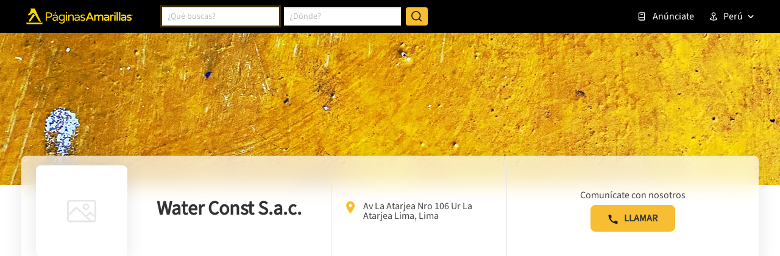

--- FILE ---
content_type: text/html; charset=utf-8
request_url: https://www.google.com/recaptcha/enterprise/anchor?ar=1&k=6LdlnwYqAAAAAG4xvwbFMR247f4IvCPWll5Do8Hh&co=aHR0cHM6Ly93d3cucGFnaW5hc2FtYXJpbGxhcy5jb20ucGU6NDQz&hl=en&v=7gg7H51Q-naNfhmCP3_R47ho&size=invisible&anchor-ms=20000&execute-ms=15000&cb=q1f8kwon5z74
body_size: 48155
content:
<!DOCTYPE HTML><html dir="ltr" lang="en"><head><meta http-equiv="Content-Type" content="text/html; charset=UTF-8">
<meta http-equiv="X-UA-Compatible" content="IE=edge">
<title>reCAPTCHA</title>
<style type="text/css">
/* cyrillic-ext */
@font-face {
  font-family: 'Roboto';
  font-style: normal;
  font-weight: 400;
  font-stretch: 100%;
  src: url(//fonts.gstatic.com/s/roboto/v48/KFO7CnqEu92Fr1ME7kSn66aGLdTylUAMa3GUBHMdazTgWw.woff2) format('woff2');
  unicode-range: U+0460-052F, U+1C80-1C8A, U+20B4, U+2DE0-2DFF, U+A640-A69F, U+FE2E-FE2F;
}
/* cyrillic */
@font-face {
  font-family: 'Roboto';
  font-style: normal;
  font-weight: 400;
  font-stretch: 100%;
  src: url(//fonts.gstatic.com/s/roboto/v48/KFO7CnqEu92Fr1ME7kSn66aGLdTylUAMa3iUBHMdazTgWw.woff2) format('woff2');
  unicode-range: U+0301, U+0400-045F, U+0490-0491, U+04B0-04B1, U+2116;
}
/* greek-ext */
@font-face {
  font-family: 'Roboto';
  font-style: normal;
  font-weight: 400;
  font-stretch: 100%;
  src: url(//fonts.gstatic.com/s/roboto/v48/KFO7CnqEu92Fr1ME7kSn66aGLdTylUAMa3CUBHMdazTgWw.woff2) format('woff2');
  unicode-range: U+1F00-1FFF;
}
/* greek */
@font-face {
  font-family: 'Roboto';
  font-style: normal;
  font-weight: 400;
  font-stretch: 100%;
  src: url(//fonts.gstatic.com/s/roboto/v48/KFO7CnqEu92Fr1ME7kSn66aGLdTylUAMa3-UBHMdazTgWw.woff2) format('woff2');
  unicode-range: U+0370-0377, U+037A-037F, U+0384-038A, U+038C, U+038E-03A1, U+03A3-03FF;
}
/* math */
@font-face {
  font-family: 'Roboto';
  font-style: normal;
  font-weight: 400;
  font-stretch: 100%;
  src: url(//fonts.gstatic.com/s/roboto/v48/KFO7CnqEu92Fr1ME7kSn66aGLdTylUAMawCUBHMdazTgWw.woff2) format('woff2');
  unicode-range: U+0302-0303, U+0305, U+0307-0308, U+0310, U+0312, U+0315, U+031A, U+0326-0327, U+032C, U+032F-0330, U+0332-0333, U+0338, U+033A, U+0346, U+034D, U+0391-03A1, U+03A3-03A9, U+03B1-03C9, U+03D1, U+03D5-03D6, U+03F0-03F1, U+03F4-03F5, U+2016-2017, U+2034-2038, U+203C, U+2040, U+2043, U+2047, U+2050, U+2057, U+205F, U+2070-2071, U+2074-208E, U+2090-209C, U+20D0-20DC, U+20E1, U+20E5-20EF, U+2100-2112, U+2114-2115, U+2117-2121, U+2123-214F, U+2190, U+2192, U+2194-21AE, U+21B0-21E5, U+21F1-21F2, U+21F4-2211, U+2213-2214, U+2216-22FF, U+2308-230B, U+2310, U+2319, U+231C-2321, U+2336-237A, U+237C, U+2395, U+239B-23B7, U+23D0, U+23DC-23E1, U+2474-2475, U+25AF, U+25B3, U+25B7, U+25BD, U+25C1, U+25CA, U+25CC, U+25FB, U+266D-266F, U+27C0-27FF, U+2900-2AFF, U+2B0E-2B11, U+2B30-2B4C, U+2BFE, U+3030, U+FF5B, U+FF5D, U+1D400-1D7FF, U+1EE00-1EEFF;
}
/* symbols */
@font-face {
  font-family: 'Roboto';
  font-style: normal;
  font-weight: 400;
  font-stretch: 100%;
  src: url(//fonts.gstatic.com/s/roboto/v48/KFO7CnqEu92Fr1ME7kSn66aGLdTylUAMaxKUBHMdazTgWw.woff2) format('woff2');
  unicode-range: U+0001-000C, U+000E-001F, U+007F-009F, U+20DD-20E0, U+20E2-20E4, U+2150-218F, U+2190, U+2192, U+2194-2199, U+21AF, U+21E6-21F0, U+21F3, U+2218-2219, U+2299, U+22C4-22C6, U+2300-243F, U+2440-244A, U+2460-24FF, U+25A0-27BF, U+2800-28FF, U+2921-2922, U+2981, U+29BF, U+29EB, U+2B00-2BFF, U+4DC0-4DFF, U+FFF9-FFFB, U+10140-1018E, U+10190-1019C, U+101A0, U+101D0-101FD, U+102E0-102FB, U+10E60-10E7E, U+1D2C0-1D2D3, U+1D2E0-1D37F, U+1F000-1F0FF, U+1F100-1F1AD, U+1F1E6-1F1FF, U+1F30D-1F30F, U+1F315, U+1F31C, U+1F31E, U+1F320-1F32C, U+1F336, U+1F378, U+1F37D, U+1F382, U+1F393-1F39F, U+1F3A7-1F3A8, U+1F3AC-1F3AF, U+1F3C2, U+1F3C4-1F3C6, U+1F3CA-1F3CE, U+1F3D4-1F3E0, U+1F3ED, U+1F3F1-1F3F3, U+1F3F5-1F3F7, U+1F408, U+1F415, U+1F41F, U+1F426, U+1F43F, U+1F441-1F442, U+1F444, U+1F446-1F449, U+1F44C-1F44E, U+1F453, U+1F46A, U+1F47D, U+1F4A3, U+1F4B0, U+1F4B3, U+1F4B9, U+1F4BB, U+1F4BF, U+1F4C8-1F4CB, U+1F4D6, U+1F4DA, U+1F4DF, U+1F4E3-1F4E6, U+1F4EA-1F4ED, U+1F4F7, U+1F4F9-1F4FB, U+1F4FD-1F4FE, U+1F503, U+1F507-1F50B, U+1F50D, U+1F512-1F513, U+1F53E-1F54A, U+1F54F-1F5FA, U+1F610, U+1F650-1F67F, U+1F687, U+1F68D, U+1F691, U+1F694, U+1F698, U+1F6AD, U+1F6B2, U+1F6B9-1F6BA, U+1F6BC, U+1F6C6-1F6CF, U+1F6D3-1F6D7, U+1F6E0-1F6EA, U+1F6F0-1F6F3, U+1F6F7-1F6FC, U+1F700-1F7FF, U+1F800-1F80B, U+1F810-1F847, U+1F850-1F859, U+1F860-1F887, U+1F890-1F8AD, U+1F8B0-1F8BB, U+1F8C0-1F8C1, U+1F900-1F90B, U+1F93B, U+1F946, U+1F984, U+1F996, U+1F9E9, U+1FA00-1FA6F, U+1FA70-1FA7C, U+1FA80-1FA89, U+1FA8F-1FAC6, U+1FACE-1FADC, U+1FADF-1FAE9, U+1FAF0-1FAF8, U+1FB00-1FBFF;
}
/* vietnamese */
@font-face {
  font-family: 'Roboto';
  font-style: normal;
  font-weight: 400;
  font-stretch: 100%;
  src: url(//fonts.gstatic.com/s/roboto/v48/KFO7CnqEu92Fr1ME7kSn66aGLdTylUAMa3OUBHMdazTgWw.woff2) format('woff2');
  unicode-range: U+0102-0103, U+0110-0111, U+0128-0129, U+0168-0169, U+01A0-01A1, U+01AF-01B0, U+0300-0301, U+0303-0304, U+0308-0309, U+0323, U+0329, U+1EA0-1EF9, U+20AB;
}
/* latin-ext */
@font-face {
  font-family: 'Roboto';
  font-style: normal;
  font-weight: 400;
  font-stretch: 100%;
  src: url(//fonts.gstatic.com/s/roboto/v48/KFO7CnqEu92Fr1ME7kSn66aGLdTylUAMa3KUBHMdazTgWw.woff2) format('woff2');
  unicode-range: U+0100-02BA, U+02BD-02C5, U+02C7-02CC, U+02CE-02D7, U+02DD-02FF, U+0304, U+0308, U+0329, U+1D00-1DBF, U+1E00-1E9F, U+1EF2-1EFF, U+2020, U+20A0-20AB, U+20AD-20C0, U+2113, U+2C60-2C7F, U+A720-A7FF;
}
/* latin */
@font-face {
  font-family: 'Roboto';
  font-style: normal;
  font-weight: 400;
  font-stretch: 100%;
  src: url(//fonts.gstatic.com/s/roboto/v48/KFO7CnqEu92Fr1ME7kSn66aGLdTylUAMa3yUBHMdazQ.woff2) format('woff2');
  unicode-range: U+0000-00FF, U+0131, U+0152-0153, U+02BB-02BC, U+02C6, U+02DA, U+02DC, U+0304, U+0308, U+0329, U+2000-206F, U+20AC, U+2122, U+2191, U+2193, U+2212, U+2215, U+FEFF, U+FFFD;
}
/* cyrillic-ext */
@font-face {
  font-family: 'Roboto';
  font-style: normal;
  font-weight: 500;
  font-stretch: 100%;
  src: url(//fonts.gstatic.com/s/roboto/v48/KFO7CnqEu92Fr1ME7kSn66aGLdTylUAMa3GUBHMdazTgWw.woff2) format('woff2');
  unicode-range: U+0460-052F, U+1C80-1C8A, U+20B4, U+2DE0-2DFF, U+A640-A69F, U+FE2E-FE2F;
}
/* cyrillic */
@font-face {
  font-family: 'Roboto';
  font-style: normal;
  font-weight: 500;
  font-stretch: 100%;
  src: url(//fonts.gstatic.com/s/roboto/v48/KFO7CnqEu92Fr1ME7kSn66aGLdTylUAMa3iUBHMdazTgWw.woff2) format('woff2');
  unicode-range: U+0301, U+0400-045F, U+0490-0491, U+04B0-04B1, U+2116;
}
/* greek-ext */
@font-face {
  font-family: 'Roboto';
  font-style: normal;
  font-weight: 500;
  font-stretch: 100%;
  src: url(//fonts.gstatic.com/s/roboto/v48/KFO7CnqEu92Fr1ME7kSn66aGLdTylUAMa3CUBHMdazTgWw.woff2) format('woff2');
  unicode-range: U+1F00-1FFF;
}
/* greek */
@font-face {
  font-family: 'Roboto';
  font-style: normal;
  font-weight: 500;
  font-stretch: 100%;
  src: url(//fonts.gstatic.com/s/roboto/v48/KFO7CnqEu92Fr1ME7kSn66aGLdTylUAMa3-UBHMdazTgWw.woff2) format('woff2');
  unicode-range: U+0370-0377, U+037A-037F, U+0384-038A, U+038C, U+038E-03A1, U+03A3-03FF;
}
/* math */
@font-face {
  font-family: 'Roboto';
  font-style: normal;
  font-weight: 500;
  font-stretch: 100%;
  src: url(//fonts.gstatic.com/s/roboto/v48/KFO7CnqEu92Fr1ME7kSn66aGLdTylUAMawCUBHMdazTgWw.woff2) format('woff2');
  unicode-range: U+0302-0303, U+0305, U+0307-0308, U+0310, U+0312, U+0315, U+031A, U+0326-0327, U+032C, U+032F-0330, U+0332-0333, U+0338, U+033A, U+0346, U+034D, U+0391-03A1, U+03A3-03A9, U+03B1-03C9, U+03D1, U+03D5-03D6, U+03F0-03F1, U+03F4-03F5, U+2016-2017, U+2034-2038, U+203C, U+2040, U+2043, U+2047, U+2050, U+2057, U+205F, U+2070-2071, U+2074-208E, U+2090-209C, U+20D0-20DC, U+20E1, U+20E5-20EF, U+2100-2112, U+2114-2115, U+2117-2121, U+2123-214F, U+2190, U+2192, U+2194-21AE, U+21B0-21E5, U+21F1-21F2, U+21F4-2211, U+2213-2214, U+2216-22FF, U+2308-230B, U+2310, U+2319, U+231C-2321, U+2336-237A, U+237C, U+2395, U+239B-23B7, U+23D0, U+23DC-23E1, U+2474-2475, U+25AF, U+25B3, U+25B7, U+25BD, U+25C1, U+25CA, U+25CC, U+25FB, U+266D-266F, U+27C0-27FF, U+2900-2AFF, U+2B0E-2B11, U+2B30-2B4C, U+2BFE, U+3030, U+FF5B, U+FF5D, U+1D400-1D7FF, U+1EE00-1EEFF;
}
/* symbols */
@font-face {
  font-family: 'Roboto';
  font-style: normal;
  font-weight: 500;
  font-stretch: 100%;
  src: url(//fonts.gstatic.com/s/roboto/v48/KFO7CnqEu92Fr1ME7kSn66aGLdTylUAMaxKUBHMdazTgWw.woff2) format('woff2');
  unicode-range: U+0001-000C, U+000E-001F, U+007F-009F, U+20DD-20E0, U+20E2-20E4, U+2150-218F, U+2190, U+2192, U+2194-2199, U+21AF, U+21E6-21F0, U+21F3, U+2218-2219, U+2299, U+22C4-22C6, U+2300-243F, U+2440-244A, U+2460-24FF, U+25A0-27BF, U+2800-28FF, U+2921-2922, U+2981, U+29BF, U+29EB, U+2B00-2BFF, U+4DC0-4DFF, U+FFF9-FFFB, U+10140-1018E, U+10190-1019C, U+101A0, U+101D0-101FD, U+102E0-102FB, U+10E60-10E7E, U+1D2C0-1D2D3, U+1D2E0-1D37F, U+1F000-1F0FF, U+1F100-1F1AD, U+1F1E6-1F1FF, U+1F30D-1F30F, U+1F315, U+1F31C, U+1F31E, U+1F320-1F32C, U+1F336, U+1F378, U+1F37D, U+1F382, U+1F393-1F39F, U+1F3A7-1F3A8, U+1F3AC-1F3AF, U+1F3C2, U+1F3C4-1F3C6, U+1F3CA-1F3CE, U+1F3D4-1F3E0, U+1F3ED, U+1F3F1-1F3F3, U+1F3F5-1F3F7, U+1F408, U+1F415, U+1F41F, U+1F426, U+1F43F, U+1F441-1F442, U+1F444, U+1F446-1F449, U+1F44C-1F44E, U+1F453, U+1F46A, U+1F47D, U+1F4A3, U+1F4B0, U+1F4B3, U+1F4B9, U+1F4BB, U+1F4BF, U+1F4C8-1F4CB, U+1F4D6, U+1F4DA, U+1F4DF, U+1F4E3-1F4E6, U+1F4EA-1F4ED, U+1F4F7, U+1F4F9-1F4FB, U+1F4FD-1F4FE, U+1F503, U+1F507-1F50B, U+1F50D, U+1F512-1F513, U+1F53E-1F54A, U+1F54F-1F5FA, U+1F610, U+1F650-1F67F, U+1F687, U+1F68D, U+1F691, U+1F694, U+1F698, U+1F6AD, U+1F6B2, U+1F6B9-1F6BA, U+1F6BC, U+1F6C6-1F6CF, U+1F6D3-1F6D7, U+1F6E0-1F6EA, U+1F6F0-1F6F3, U+1F6F7-1F6FC, U+1F700-1F7FF, U+1F800-1F80B, U+1F810-1F847, U+1F850-1F859, U+1F860-1F887, U+1F890-1F8AD, U+1F8B0-1F8BB, U+1F8C0-1F8C1, U+1F900-1F90B, U+1F93B, U+1F946, U+1F984, U+1F996, U+1F9E9, U+1FA00-1FA6F, U+1FA70-1FA7C, U+1FA80-1FA89, U+1FA8F-1FAC6, U+1FACE-1FADC, U+1FADF-1FAE9, U+1FAF0-1FAF8, U+1FB00-1FBFF;
}
/* vietnamese */
@font-face {
  font-family: 'Roboto';
  font-style: normal;
  font-weight: 500;
  font-stretch: 100%;
  src: url(//fonts.gstatic.com/s/roboto/v48/KFO7CnqEu92Fr1ME7kSn66aGLdTylUAMa3OUBHMdazTgWw.woff2) format('woff2');
  unicode-range: U+0102-0103, U+0110-0111, U+0128-0129, U+0168-0169, U+01A0-01A1, U+01AF-01B0, U+0300-0301, U+0303-0304, U+0308-0309, U+0323, U+0329, U+1EA0-1EF9, U+20AB;
}
/* latin-ext */
@font-face {
  font-family: 'Roboto';
  font-style: normal;
  font-weight: 500;
  font-stretch: 100%;
  src: url(//fonts.gstatic.com/s/roboto/v48/KFO7CnqEu92Fr1ME7kSn66aGLdTylUAMa3KUBHMdazTgWw.woff2) format('woff2');
  unicode-range: U+0100-02BA, U+02BD-02C5, U+02C7-02CC, U+02CE-02D7, U+02DD-02FF, U+0304, U+0308, U+0329, U+1D00-1DBF, U+1E00-1E9F, U+1EF2-1EFF, U+2020, U+20A0-20AB, U+20AD-20C0, U+2113, U+2C60-2C7F, U+A720-A7FF;
}
/* latin */
@font-face {
  font-family: 'Roboto';
  font-style: normal;
  font-weight: 500;
  font-stretch: 100%;
  src: url(//fonts.gstatic.com/s/roboto/v48/KFO7CnqEu92Fr1ME7kSn66aGLdTylUAMa3yUBHMdazQ.woff2) format('woff2');
  unicode-range: U+0000-00FF, U+0131, U+0152-0153, U+02BB-02BC, U+02C6, U+02DA, U+02DC, U+0304, U+0308, U+0329, U+2000-206F, U+20AC, U+2122, U+2191, U+2193, U+2212, U+2215, U+FEFF, U+FFFD;
}
/* cyrillic-ext */
@font-face {
  font-family: 'Roboto';
  font-style: normal;
  font-weight: 900;
  font-stretch: 100%;
  src: url(//fonts.gstatic.com/s/roboto/v48/KFO7CnqEu92Fr1ME7kSn66aGLdTylUAMa3GUBHMdazTgWw.woff2) format('woff2');
  unicode-range: U+0460-052F, U+1C80-1C8A, U+20B4, U+2DE0-2DFF, U+A640-A69F, U+FE2E-FE2F;
}
/* cyrillic */
@font-face {
  font-family: 'Roboto';
  font-style: normal;
  font-weight: 900;
  font-stretch: 100%;
  src: url(//fonts.gstatic.com/s/roboto/v48/KFO7CnqEu92Fr1ME7kSn66aGLdTylUAMa3iUBHMdazTgWw.woff2) format('woff2');
  unicode-range: U+0301, U+0400-045F, U+0490-0491, U+04B0-04B1, U+2116;
}
/* greek-ext */
@font-face {
  font-family: 'Roboto';
  font-style: normal;
  font-weight: 900;
  font-stretch: 100%;
  src: url(//fonts.gstatic.com/s/roboto/v48/KFO7CnqEu92Fr1ME7kSn66aGLdTylUAMa3CUBHMdazTgWw.woff2) format('woff2');
  unicode-range: U+1F00-1FFF;
}
/* greek */
@font-face {
  font-family: 'Roboto';
  font-style: normal;
  font-weight: 900;
  font-stretch: 100%;
  src: url(//fonts.gstatic.com/s/roboto/v48/KFO7CnqEu92Fr1ME7kSn66aGLdTylUAMa3-UBHMdazTgWw.woff2) format('woff2');
  unicode-range: U+0370-0377, U+037A-037F, U+0384-038A, U+038C, U+038E-03A1, U+03A3-03FF;
}
/* math */
@font-face {
  font-family: 'Roboto';
  font-style: normal;
  font-weight: 900;
  font-stretch: 100%;
  src: url(//fonts.gstatic.com/s/roboto/v48/KFO7CnqEu92Fr1ME7kSn66aGLdTylUAMawCUBHMdazTgWw.woff2) format('woff2');
  unicode-range: U+0302-0303, U+0305, U+0307-0308, U+0310, U+0312, U+0315, U+031A, U+0326-0327, U+032C, U+032F-0330, U+0332-0333, U+0338, U+033A, U+0346, U+034D, U+0391-03A1, U+03A3-03A9, U+03B1-03C9, U+03D1, U+03D5-03D6, U+03F0-03F1, U+03F4-03F5, U+2016-2017, U+2034-2038, U+203C, U+2040, U+2043, U+2047, U+2050, U+2057, U+205F, U+2070-2071, U+2074-208E, U+2090-209C, U+20D0-20DC, U+20E1, U+20E5-20EF, U+2100-2112, U+2114-2115, U+2117-2121, U+2123-214F, U+2190, U+2192, U+2194-21AE, U+21B0-21E5, U+21F1-21F2, U+21F4-2211, U+2213-2214, U+2216-22FF, U+2308-230B, U+2310, U+2319, U+231C-2321, U+2336-237A, U+237C, U+2395, U+239B-23B7, U+23D0, U+23DC-23E1, U+2474-2475, U+25AF, U+25B3, U+25B7, U+25BD, U+25C1, U+25CA, U+25CC, U+25FB, U+266D-266F, U+27C0-27FF, U+2900-2AFF, U+2B0E-2B11, U+2B30-2B4C, U+2BFE, U+3030, U+FF5B, U+FF5D, U+1D400-1D7FF, U+1EE00-1EEFF;
}
/* symbols */
@font-face {
  font-family: 'Roboto';
  font-style: normal;
  font-weight: 900;
  font-stretch: 100%;
  src: url(//fonts.gstatic.com/s/roboto/v48/KFO7CnqEu92Fr1ME7kSn66aGLdTylUAMaxKUBHMdazTgWw.woff2) format('woff2');
  unicode-range: U+0001-000C, U+000E-001F, U+007F-009F, U+20DD-20E0, U+20E2-20E4, U+2150-218F, U+2190, U+2192, U+2194-2199, U+21AF, U+21E6-21F0, U+21F3, U+2218-2219, U+2299, U+22C4-22C6, U+2300-243F, U+2440-244A, U+2460-24FF, U+25A0-27BF, U+2800-28FF, U+2921-2922, U+2981, U+29BF, U+29EB, U+2B00-2BFF, U+4DC0-4DFF, U+FFF9-FFFB, U+10140-1018E, U+10190-1019C, U+101A0, U+101D0-101FD, U+102E0-102FB, U+10E60-10E7E, U+1D2C0-1D2D3, U+1D2E0-1D37F, U+1F000-1F0FF, U+1F100-1F1AD, U+1F1E6-1F1FF, U+1F30D-1F30F, U+1F315, U+1F31C, U+1F31E, U+1F320-1F32C, U+1F336, U+1F378, U+1F37D, U+1F382, U+1F393-1F39F, U+1F3A7-1F3A8, U+1F3AC-1F3AF, U+1F3C2, U+1F3C4-1F3C6, U+1F3CA-1F3CE, U+1F3D4-1F3E0, U+1F3ED, U+1F3F1-1F3F3, U+1F3F5-1F3F7, U+1F408, U+1F415, U+1F41F, U+1F426, U+1F43F, U+1F441-1F442, U+1F444, U+1F446-1F449, U+1F44C-1F44E, U+1F453, U+1F46A, U+1F47D, U+1F4A3, U+1F4B0, U+1F4B3, U+1F4B9, U+1F4BB, U+1F4BF, U+1F4C8-1F4CB, U+1F4D6, U+1F4DA, U+1F4DF, U+1F4E3-1F4E6, U+1F4EA-1F4ED, U+1F4F7, U+1F4F9-1F4FB, U+1F4FD-1F4FE, U+1F503, U+1F507-1F50B, U+1F50D, U+1F512-1F513, U+1F53E-1F54A, U+1F54F-1F5FA, U+1F610, U+1F650-1F67F, U+1F687, U+1F68D, U+1F691, U+1F694, U+1F698, U+1F6AD, U+1F6B2, U+1F6B9-1F6BA, U+1F6BC, U+1F6C6-1F6CF, U+1F6D3-1F6D7, U+1F6E0-1F6EA, U+1F6F0-1F6F3, U+1F6F7-1F6FC, U+1F700-1F7FF, U+1F800-1F80B, U+1F810-1F847, U+1F850-1F859, U+1F860-1F887, U+1F890-1F8AD, U+1F8B0-1F8BB, U+1F8C0-1F8C1, U+1F900-1F90B, U+1F93B, U+1F946, U+1F984, U+1F996, U+1F9E9, U+1FA00-1FA6F, U+1FA70-1FA7C, U+1FA80-1FA89, U+1FA8F-1FAC6, U+1FACE-1FADC, U+1FADF-1FAE9, U+1FAF0-1FAF8, U+1FB00-1FBFF;
}
/* vietnamese */
@font-face {
  font-family: 'Roboto';
  font-style: normal;
  font-weight: 900;
  font-stretch: 100%;
  src: url(//fonts.gstatic.com/s/roboto/v48/KFO7CnqEu92Fr1ME7kSn66aGLdTylUAMa3OUBHMdazTgWw.woff2) format('woff2');
  unicode-range: U+0102-0103, U+0110-0111, U+0128-0129, U+0168-0169, U+01A0-01A1, U+01AF-01B0, U+0300-0301, U+0303-0304, U+0308-0309, U+0323, U+0329, U+1EA0-1EF9, U+20AB;
}
/* latin-ext */
@font-face {
  font-family: 'Roboto';
  font-style: normal;
  font-weight: 900;
  font-stretch: 100%;
  src: url(//fonts.gstatic.com/s/roboto/v48/KFO7CnqEu92Fr1ME7kSn66aGLdTylUAMa3KUBHMdazTgWw.woff2) format('woff2');
  unicode-range: U+0100-02BA, U+02BD-02C5, U+02C7-02CC, U+02CE-02D7, U+02DD-02FF, U+0304, U+0308, U+0329, U+1D00-1DBF, U+1E00-1E9F, U+1EF2-1EFF, U+2020, U+20A0-20AB, U+20AD-20C0, U+2113, U+2C60-2C7F, U+A720-A7FF;
}
/* latin */
@font-face {
  font-family: 'Roboto';
  font-style: normal;
  font-weight: 900;
  font-stretch: 100%;
  src: url(//fonts.gstatic.com/s/roboto/v48/KFO7CnqEu92Fr1ME7kSn66aGLdTylUAMa3yUBHMdazQ.woff2) format('woff2');
  unicode-range: U+0000-00FF, U+0131, U+0152-0153, U+02BB-02BC, U+02C6, U+02DA, U+02DC, U+0304, U+0308, U+0329, U+2000-206F, U+20AC, U+2122, U+2191, U+2193, U+2212, U+2215, U+FEFF, U+FFFD;
}

</style>
<link rel="stylesheet" type="text/css" href="https://www.gstatic.com/recaptcha/releases/7gg7H51Q-naNfhmCP3_R47ho/styles__ltr.css">
<script nonce="l_wkvKO5tWjDFNv-sc3JiQ" type="text/javascript">window['__recaptcha_api'] = 'https://www.google.com/recaptcha/enterprise/';</script>
<script type="text/javascript" src="https://www.gstatic.com/recaptcha/releases/7gg7H51Q-naNfhmCP3_R47ho/recaptcha__en.js" nonce="l_wkvKO5tWjDFNv-sc3JiQ">
      
    </script></head>
<body><div id="rc-anchor-alert" class="rc-anchor-alert"></div>
<input type="hidden" id="recaptcha-token" value="[base64]">
<script type="text/javascript" nonce="l_wkvKO5tWjDFNv-sc3JiQ">
      recaptcha.anchor.Main.init("[\x22ainput\x22,[\x22bgdata\x22,\x22\x22,\[base64]/[base64]/[base64]/[base64]/[base64]/[base64]/[base64]/[base64]/[base64]/[base64]\\u003d\x22,\[base64]\\u003d\x22,\x22wogIGsKidMKPX1Ayw7XCl8K1f8O1azQ9UMOwacONwrjCozcnYhZiw4dewpfCgcKLw6M5AsOJIMOHw6I7w57CjsOcwqBEdMOZRsO7H3zCnsK7w6wUw719KmhFSsKhwq4Yw7Y1wpc3d8KxwpkSwqNbP8OSG8O3w68Wwq7CtnvCscK/w43DpMOVOAoxVMOzdznCgMKOwr5hwpzCisOzGMKBwqrCqsODwqwdWsKBw7YYWTPDrDcYcsKDw5nDvcOlw5gdQ3HDmB/DicONZXrDnT5EVMKVLFnDq8OEX8O5D8OrwqZ4BcOtw5HChcOqwoHDoiBBMAfDoD8Jw75Kw5oZTsKAwq3Ct8Kmw5kuw5TCtQE5w5rCjcKUwo7DqmAxwopBwpdxIcK7w4fCmiDCl1PCpcORQcKaw73Dh8K/BsOywq3Cn8O0wqQsw6FBdFzDr8KNHSZuwoDCtsOzwpnDpMKdwpdJwqHDvcOywqIHw5jCjMOxwrfCtsOXbhkmWTXDi8KYJ8KMdArDuBs7OnPCtwtTw7fCrCHChcOIwoIrwqohZkhYR8K7w54XAUVawqLCnC4rw5/DucOJegRjwro3w63DksOIFsOBw6vDim83w5XDgMO3AVnCksK4w6PCkyoPHUZqw5B+HsKMWgTCkjjDoMKcLsKaDcOuwqbDlQHCuMOodMKGwqvDtcKGLsO/[base64]/[base64]/Diyo1wpV9wo1ewoNCwrLDgmbDv3rCnXVPw6zCnsOhwpnDmXbCgMOlw7XDlFHCjRLCjSfDksOLf2LDnhLDncOUwo/ClcKZCsK1S8KDHsODEcOJw7DCmcOYwq7ClF4tCSodQl9casKLJcOJw6rDo8O6woRfwqPDgHwpNcKjSzJHA8OVTkZCw5ItwqEFMsKMdMO6IMKHesOOCcK+w583Um/DvcONw5s/b8Khwo11w53Cs1DDo8O+w6TCqMKGw6/[base64]/JhwrCQ3CjgI2NUHDsS7Cg0s6w5gNw5/[base64]/DqTEFwrk8wooMw79YPAfCoH8EwrzDsMK5M8KFOlDDgMKmw6EMw6zCvSlEwql+LwvCvGvCozl6w55BwrF/w6Robn7CjMK9w4A4aDw4SFg8RkRNSsOAeSQmw51VwrHChcKswoImPEBdw4U3eTlTwrvDhcOvY2zCv1NcNsKsVmxYRMOAw47Di8OywrYYCcKCcFQ2GcKGS8OKwoU9W8KKSD7ChsKcwoTDjMO8G8OtTSLDq8Knw7/ChT/[base64]/DsTLCsMKjeH7CqUrCszYSScO+SVceamrDj8Ojw7kcwoUhd8Ofw7nCoEvDr8O2w6wtwq/CmmjDmDwZVD7Co300SMKNG8K2AcOIWsOXF8O2Yl/[base64]/DjyXCgsKCw6fDosKcSsKOa8Oww70bCcOPCcKQw4UBRFjDlDnDhsKmwojCmQUMNsO0w6QQeyRPQQ1yw6jCuXHCjFoCCF/DgULCicKIw6HDu8KTwoHDrW51w5jDuXnCt8K7w5XDhkQawqlkBsKLwpTCs0B3wofDqsKnwod4woHDnSvDsEvDnDLDh8OBw5nCvTzDlcKKfMO1dyXDqcOHQMK3Fj9ga8K2Z8Oyw5fDksKEK8KCwqPCksKYUcODwrlaw4/[base64]/NcK+HMO6QTTDmcKrIxTCl8K0BlYXGsK+w77CviPDkUk1OcKRQGzCucKbITc2csO5w4fCocOANRM6wqbDi0jCgsOGw5/CtMKnw5o/wrPDpRAew6wOwoBuw4dgKAbClcOGwqwKwpQkO0kkwq0qO8OjwrzDmylzEcO1e8KpMcK2w6/Dn8OMPcKfAcOww6rDumfDoQDChjzCvMKhwoLCp8KkY23DsURFcMOGwrPDnnBVZyJlZWkXXMO6woxIKRAZHHhjw5sow50DwqpXFsKvw6AXL8OIwostwpbDgcO4EHwBIj7CgyZAw7HCo8KiblcMwr4rHsO8w4/[base64]/[base64]/w60wDsO2w57DiMOCwpIHFR3Cj8K2U8OfRjDDhgcowpnDrhfCkSNwwrDCjcK8JsKOLCPCqsKxwqkAMcOWwqvDg3N5woMVYMOSTMOvwqPChMO2LsKswqhyMsOdJMO/[base64]/[base64]/dcOQw785w4HClEDDp8Kuw4HDvMKgCsKaWMO9w6PCmcKBE8K+N8KgwoTDumPCu0nCnBFdA3fCusOEwonDnhzCiMO7wrRBw7XCr0Qvw4rDmjZiZsK/RSHDsWrDp37DjTDCmcO5w5IeYcO2RcKiHsO2DcOZwqrDkcKlw4oZw75Dw6xedljDgF3DuMKIUsOdw5w5w5fDpkjCk8OdA3VqJcOKLsKXE2zCq8OJCDsYa8Ogwp5KTRbDqX9ywq8sW8KwFnQIwoXDvwjDl8OdwrtWC8OxwoHCjXAywpl3SsK7Mh7CnB/[base64]/fDcKw5nCuHJ/[base64]/[base64]/[base64]/[base64]/DulLDt8KCb8OewoJ6wqTDicOzwrTDs8O/DVVGb13Drl4Hwr3DpA8mC8OdOcKvw6zDk8O7wpjDisOBw6c0ecO0wrfCvMKXRMKGw4Mcb8KVw43Cg8O1ecKYPg7Cqx3DpMK+w5hiJ1oifcONw5fCo8Kkw68Pw7pnwqQPwowiwpYOw4pWAcOkJXMXwpDCrcOCwqTCo8K/Yjs/wrXCpsOKw7dpUybDiMOhwpQiesO5VBQOGsKAJRZew4R6EcOJDTFKfsKAwppCHsK2R0/Ch0sYw79TwrrDk8Ojw7jCnGjCt8OPPsKgwp/[base64]/CnkjDlsK8ScOVwqDDu8Kpw4obeQfCtsO0w4xvwpzCmsKEDcKpW8Kswr/DrcOBwoIwS8OOb8KiUsOew70gw7RUf2t8djzCj8KFKU/Ds8OOw5JHw5XDucOiF3nDp0pDwqbCqw5hDmUpF8KOY8K1TXdCw4nDpFRcw7XCnAxoO8KPSyDDgMOcwqQNwqtzwpUHw4PCmMOawqPDgGjCsEh6wrVcUMOaUUzDh8OtMcOvDBPDoj4dw67CsjzCh8Ohw6/CjVxdAynCscKxwp1MXMKIwq9nwqnDvCDDsjwIw4lfw7N/w7LDqighw6M0OcOTTg0afB3DtsOdOx3CqsO3wpNtwqtXwq7DtsOQw5JoQ8Ozw7FfYC/ChcOvw7AJwrILScOiwqlVBsKnwpfComLDj2zCrsOJwrBfeCoPw6d7WcK5aWILwrIRDcKewpvCoWRjIMKDRcKtRcKoFsOMFAXDuGHDoMO2VMKgUUFRw7hfECbCp8KAw6o+dMK6EMKvw47DnFLCvg3DnhVALsKwIcKXwp/DjkLCnChJVSjDqDYqw6ZRw5U+w6zDqkDChsOcCRzDrcORwolsAMKzwrTDkDfCv8KcwpU9w5BCe8KtOsOAEcKhf8KrNMO7fm7CmnfCnsOnw4fDjC7CkxUUw6ooN1TDisKvw5DCpsKkZxHDgRHDosKFw6jDmS5IWMK2w4xhw5DDh3/Dp8KKwrwkwpQxc37DjhM+cWfDhcO5UMODPsKMwq/DgnQvX8OCwpgzw4DCk0Y7OMOZwr44wqvDs8KBw7tQwqUJIkhpw68oFCLCjcKnwoM/[base64]/CiwE7wrljw7FZwpDDhyB/[base64]/woE5J8OFwpfDlFNsw6IjLD5Mw6UEF8OnKj3Drycpw5EawqHCiA96bU9BwpUGK8KOH39uD8KXQsKTHW1Kwr/[base64]/[base64]/Cp1BZMGTDgsOVAT8qwqcEwqF/bjTDiwzDpMKXwr4Cw5zDqXkXw6MDwrlFIVnCgcKLwp4fwp8gwopNw5l+w5J4woY3bAIgw5/[base64]/DscO2wrZvw6Z5I3xzw4bCgggJYMO7wrIFwozCo8OLH2lsw7XDjBI+wpTDnTUpJ1XCmyzDusOIZFRxw5PDvMOvw7MYwoXDnVvCrGzCjEXDpUIBIy3CtMKCw61zJMKDMCZRw6tQw58Lwr/DqC0qGMOPw6XDocK1w6TDiMK5JMO2H8OJD8OmQcKQHMKLw73Cs8OoaMK+TGxnwrfCkcK9PsKLY8O8Ah3DoA/CmcOEwrrDk8OLFhdVwqjDksOgwqV0w7/CpsK9wq/Dp8OGf3HDtBXDt3bDk03DsMOxM0TCj2wVYsKHw4xMC8KaTMOhwoRBw4fDpXDCiQEhw7TDnMOSwo8WBcKwYgdDLsOMFAHCjiTCncKBcz0lJcKbRAJdw75jSDLChXsWbVLCs8Oww7E0cVvCsHTCnEzDvQoUw6hQw5/Dt8KCwoXCssKgw73DolHCisKhHn7DucOxO8KiwrgrDcKRWcOzw4kkw6ckMyrCkAnDjnIkYMKXIyLCl0/Dl1EjKC1gw4Bew7gVwr1Mw43DujbCi8K2w7w1IcKFAWrDlQkvwo3Ck8ORWmhFXMO3F8OdSn3DtMKRSnZvw5cjYsKBaMO1A1p4acK9w7LDjEVTw6wgw6DCqkjCu1HCoT8PQ1LDusOVw7vCh8Klc2HCuMOsEj9oHCF6w7vCtMO1VsKBC2/[base64]/EEfDlw3DjiQSw4seLTJLdQQccSfDqcKUdsO3NMKCwpjDmSHCoirDlMO1woLCg1Ruw4jCjcOPwo4fYMKqM8OgwpPCnALCswDDthokRsO2QXvDpyBxOsKUw50fw7R+RcKZYRQYw6XChDdBYAYRw7/DjsKZKRfCu8OWwprDu8KGw5VZK2N7wp7CgMOtw4RCB8K8w73DpcK0LsK9w67CmcKbwrXCimcbHMKZwrR0w5ZRDMKlwqjCv8KuOy/ClcOrSSLCnMKHBTHCmcKQwrTCtzLDlCXCqsOTw5x7wrzChcO8Jk/DqRjCiWbDusOLwqvDsy3DjGJTw7g9IsO7AsKmw6bDoBnDnx3DpQvDpRBrI20NwrIrwobCmhttR8OFNsOVw61zfzkuwrodalbDoDfDk8O7w4/Do8K2woolwqF1w7xRXcObwoo2wqDDlsOHw75Yw73Dv8KGBcOyacO5XcOyHicNwoo1w4NkBcOzwo0NXCXDpsOmJsKyTFXDmcOmwqPClSbCr8KmwqVOw5AVwrQQw7TChTYlecKvXldcP8OjwqFoM0U1wp3ChEzCjzdswqHDuEXDjw/[base64]/Ds8KvAC3ClxDDtCTCpTTDk2zDtSAuwrvCucOcSMK/w6MAwoljwoHCmsKhSmJHE3BSwqPDvMOYw48nwojCoWrCkScrRmbCvcKbeVrDscOOHkbDjcOGSnvDuyfDlMOTCybCsibDqcK9wqdGcsOSJAtow71RwrvCkMK0w4BKQR06w5XDuMKCBcOlwofDlMOqw4NJwrY9HzFrBlzDq8KKdGzDgcOywoTCrDnCpg/CgMKMP8Kdw6VuwqvCtVwvJQoqw4LCtgXDrMK5w7PDiEgjwq0Fw5NvQMOIw5nDkcOyCcK/[base64]/CjMK+wrwUwo0xw4lJwpPDtcKUVMOOMsOLw4U2wp9vMMKfATUewo3CiWU+w5/CqzEGw6/DikjCrmESw6vCjMOGwoJOGyrDu8OUwqcONsOXBMKhw40BGMOyMlF+QHLDosKLRsOfJ8OSBAxdSsOYPsKGWnxmMB3DpMOBw7JbbcOIaGwQKUx7w5TCrcO3CVjDnSfCqBLDnyHCp8KCwogrJcO2wp/Cmz/Ck8OEZTHDkFExaQhwaMKlS8KyQ2fDoDQBw4YnCjfDlsKAw5fCjMO6JgEcw4HDgH5XQwXCjcKWwpbCkcOvw67DhcK7w7/DuMOdwrkMdUnClcKLKWcAO8O5w4Iqw6PDgsKTw5bCuUzDlsKIwrXCvMKbw4grOcKLIVvCjMKMeMKAHsOBw7bDtUlDw4tLw4AaVsOKU0zClcKbw7/Cp2LDpcOWw4/Cp8OxUzAww4/Cu8KewpPDnXlCw452W8Kzw40yCsOuwo5IwphXA3FZcXDDmCQdRnpVw69Gwo/[base64]/Cqm1VSsKaw4vDoMKLdMKec8OBw6UPLkLCkhXDnhFzLhR3WSV0Y0IKwqkSw7oKwrrCjMK6L8KGwojDrF1rBC4OdcKsXnzDjsKWw6zDgcKYeUvCisO3HSbDi8KeInvDvTtIwrnCqnccwqfDtjocJjzDrcOBRyUqUilawrHDpFNADBxmwpxNBcO4wqsIZsKqwoUGwp1/dcOtwrfDlig2wqLDs0bCpMOsT2nDv8KaTsOwRsK6w53CicOXDWoQwoHDi052RsKrwrAsN2bDhRxYw6RXHj9Xw7LCtTYHwpPCnMKdDMK3wpzDnw/Ds2Z+woLCkTEvL2N+Qm/Dmg8gLMOoJxTCisOtwohVZAphwrRDwooHFRHCiMK4UWdoBGgTwqnDqMOvDAjClnrDtEkxZsOxC8KcwrcxwqbCmsOzw7LCuMOaw5kWJsK0wrlLL8KCw6/DtxzCicOSwrvCqn9Jw7XCmE3CuXfCssOcZBfCslhAw6HCqiAQw7jCo8KIw7bDmRPCpsO6w4V4wrbDn0rCgcKKNw8Nw5bDiGfDgcKJJsK9QcO7agvCuXZHTsK4TMOdGDzCtMOgw59IBSHDkm4ZGsKSw4XDnMOEFMK9P8K/K8OvwrTDvHzDrkPCoMK1ZsKrw5Fwwr/Dvk07N2zCvDDCmAoMUn9ow5/[base64]/w7/DtQTCoWR+wrvCulkoK0bCjVBbwq/Dqy/Dm8O3YmpoAcOdw4HCkcK5w4QpG8Kow4jCmx/CkSTDvl4Xw7RDQUcCw6Jjwq8Jw7Q2C8KUYzTCkMKDZC7Ck0/CtgzCo8KxFT0iwqfCv8OOVjzDv8KpasKowpY1W8OYw6UEZn5yWAonwoDCt8OtZMKkw6jDlcOneMOmw7ZWD8OKCUDCgW3Dry/[base64]/w5nDm2jCpQYVQsKcw5/CtXxRw5vCkQldw6Fzw6sswrUrMFLDtRvChlrDosOIZsOsKMK/w4fCpsKewr4rwqzDjsK5DsO3wpxcw5dZXDsOOyc6woPCoMKRAgLCoMKVV8KyD8K/C2nDpsOZwp/DqjEEez7DrsKbX8OKwr0HbyjDjWp/[base64]/CvcKKNcKWwqPDpMKjw4gaw6gGw60sw7wiwqbDgxNqw6/[base64]/QzXCisKYwpTDlsK/CwFTTMK9f1nDqhU9wpLDgsK+AcOvwo/DjT/CmU/DqWnDn1vCrMO3w73DpsKTwpgtwrvDum7DiMKhfA9Bw70cwqHDtMOww7PCj8KGw5Z/wr/Dv8O8L1TCsDzCnm1eTMOAesKCRj5CaFXDpVMBw6oqwp3DuVUVwpAww5Q5IRLDsMK0wobDmMOMRsODEsOWe3LDr0/[base64]/Ct0wKb8OIw6Fuwr7Dk8OhQ8Olwr7Csz9pZ0jDusKEw5DClzXDtMOvRcO5dMO8eQnCtcOkwqbDosKXwr7DtsO/cwrDoy87wqgQNcOiZcOKV1jChjIMUyQmworCkHEgXSNLXcKMXsKKwoB9w4FqSsKAY27Ds1zCt8KtT3HCgRhJBMOYwr3CtUrCpsK5w455Bz/Dk8OKw5nDlVIbwqXCqFrChsK7w5TDqTjDignDn8KFw5FWW8OMB8Opw7NiRmPCvkksYsO5wrQpwoLDgnrDiHDDssORwpnDsEHCp8K8w6LDmMKBVidgC8KawpzChMOrSz3DvXbCv8KfRnrCrMKfdMOPwpHDlVfDksOZw6/[base64]/FjIWw6YCXmp4wpvDm8KRw6vDhMO5aytrwr0NwrMdw5rDpCEzwrsbwrjCqsKLYcKow5zDlV/Cs8KxMzMgf8KFw7PDmH5cSSTDgTvDnXpNw5PDtMKAZg7Dmj0+AMOew7/DqQvDv8Onwplrwo1uBGEGB1BewoXCgcKkwr5rD2DDhiHDrcK0w5zDqC7DscOtKCHDjMKvIcKoY8KMwojCtyLCvsKRw6fCkQjDlsORw5jCqMOCw7VVw60qZ8OwFijCgsKcwpXDkknClsO8w4/[base64]/ecOHEcKIw6ALw4TCmmRXSHbDkTQlIzbDrMKDwrrDnMObwqTCjsOjwp3DvEh4w5fCmMK6w5XDtGJoNcOHJRQMQ2HDsgTDjl7Ds8KFVsOiOgQTC8Kew6pSV8KKFMOqwq8LKsKVwpjCtsKCwqY7XGsjfi5+wpTDkzw4NsKuR3nClcOuRlDDtA/Cm8OPw7s7w6DDgMOkwqsZdMK7w7whwrLDq2TDrMO1wrMXI8OvcwfDrsOnYS9uwqVlaWzDoMKVw5vDiMOswqhfbMKIEHgOw4Ufw6lZwoPDrT82M8Okw7rDgsONw57ChMKtwq/DoyUSwoLCk8KCw7xWB8OmwpB/w5XCsVnDgsKaw5HCs1sXwqwfwqvChFPCrcKcwo05YMKjw6LCpcOQfQTDlBlnwpjDp2R7U8Kdwp8AVxrDgcKHQj3Cr8KjTMOKJMOiJcOtPFLDvcK4wrLDlcK+w7TCnQJ7w7BOw6NHwrA/b8KUw6QaGkfDl8OodEnDuQYpI181ag7CocKDw77Ck8KnwrPCtn7Dsy1PBy/CiEZ9OcKFw6DDscKewonDg8OqWsO7fw7CgsKYw64Zw6BfIsOHSsOZf8KtwppVIAoXbcKEXcKzwqPClnMVPUjDgMKeHxpgBMKkc8OGUyxxG8OZwrwOwrYVGHPCr3o1woXDtS9LIhxew6XDssKHwp1OKBTDu8OCwoUUfC9vw4smw4p3JcK/TWjCvMKKwo7ClSUxLcOLwq0kwr4edMKLKcODwrRoTlkYGsK3wpnCuSnCjiInwpVaw7zCjcKww5JcY2fCv09yw6AIwpXDscKjJGhrwqjClGUhWyQKwobCncKgMsOqwpXDusOmwrDDmcKbwogVwop/[base64]/ChyJad2Z+w4FSHsK3w4NFwoZswo3Dk8KQTMOiWynColTCmXHCpsKpd0Qbw5DCqMO7W23DlmIzwpbCncKlw6fDoHcVwrs5AXfCqsOnwptFwqZxwooYwq/CgizDgsOeXyLCmlhWHzzDo8Ouw6/[base64]/CtjzDlGzDrWHCnmECwqzCr3AtaMKlYyrCl8OIWcKiwqzDljwbBsKRFkPDuH3CrSFlw6pQw4/Dsj7DhHXCrFzDhEwiEMOuJMOYEcOESyHDhMORwpEew73CiMO2w4zCt8Kvwq3Dn8OtwpjDiMKsw50LYw1Gdl/DvcKJDEorwqE6wrpxwq7CsRLDu8OrPiLDsj/CrVfDiHVoaSzCiRNRbgJEwpU+w7InajDDksO5w7bDrcOgPRJ8wpNPOsKzwoQcwplaDsKFw5jCikwDw71NwrLDlnR1w4xTw7fDsDzDv07CvsO1w4jDh8KJKsOzwoLCiGojwrYjwptCwp5DI8OxwoJPF2xCFBvDoSPCucORwrjCp0HCnMK/[base64]/Cp8KXPsOjMUlVwpEGw7nDk8K1w4vDhHA9UU45XC1Vwp5rwpxgwo8veMKAw5VswoYNw4PCgcORGMOFBnVvHhvDusK3wpQwLMKHw78MesKXw6BGA8OHVcOvV8OuXcKMw7vDnAjDnMK/Yjx+QcOFw6hswoHCkhNsUcKOw6cMFzDDnCwFOjIsawjCjMKiw4LCgEfCvMK4w6JCw6ckwqd1K8ONwo97w6AKw5/Dl1h2NcK3w7k8w64iwqrCjlc2O1rCi8OuWwMFw5TCicOew5/DiSzDgcK6aUILFhAcwrYow4HDrz/CtWJCwqltSHnCiMKRbMK0csKqwqXDr8KEwoDCnF/DnWEQw6HDpcKWwqBBbMK0MVHCn8O4VXvDsDFMw795wrwxWBfCkF9Hw4nCusKewqAzw5kEwqvCvEVoX8KHwp49wp4EwqokKnLChF7CqS1rw5HCvcKBw6jCjH4Kwq5LNTTDiw/[base64]/Dsi7Cp8KDw77Dp1HCrFjDuG3CuhbCpMOGwqd1ScO5EsK/CMK5w6BCwrtdw4YCw6tpw7gkw5ksLG0fCcK0wrtMwoLCpTRtLwAHw4fCnm4bwrcTw7oYwpTCr8Oqw4nDjB11wpE5YMKDDcOkC8KGYsK7b2XCqhBbWAdKwrjCisOQYcOgACLDpcKMTcOWw4J0wqXCrVvDkcO/wobDqU7DoMKWw6HDsAHCkjHCu8Ozw57Dm8OAP8OZDsK2w7NyOMKhwrMhw4bClMKRUMOkwofDimxRwqPDlhQOw4xywojCkDADwrHDrsKFw7BYa8KvYcO/[base64]/[base64]/DqU8mJzVMW8O/SDFzw5rDnH/CqsOww6wLwoDDn8OFw5TCg8KLw60rwoTCrnVdw4TCgMK9w73CvsOpw5TCrzkVw59Rw4rDlsO7wpbDlEPCocO7w7ZBSCg2MGPDhWtlfRXDkDnDuRlFasOBwpDDv2jDkkxHOMK8w6NMEsKYMC/CmsK/wohpBMOiIgzCj8O7woLDgsOXwpfCmg3ChVhCeQg0w6TDusK5H8OKXRMBE8Oawrdbw5zCrMKMwrbDhMKFw5rDuMK1VQTCsVA9w6pRw7zDhMObewfCsQt0woYRwpXDn8Kbw5zCp3cZwpXDkiU7wqQtVErDvsK+w7rCtsOVEQp/[base64]/CgcOWbMKZwolgRhDDlBPDs0Rmwo5BIAk8w6wMw7DCoMKdHW/Drn/ChcOsOUTCrBDCvsO6wrdnw5LDlsO6JErDk2cPYCrDrcOvwpnDscO0wpxOTsOjZMKOwplbAzcQRsOxwoY+w7pfC2YUIDMxU8OAw5Q+VxQNEFzDvcOiZsOMwoPDj1/DjsKiRB3CjS3Cpkp1SMKrw4kLw7zCg8KywqJzwr1Jwq5tSEMFdDgFEGbDrcKzZMKMBXAWJMKnwoYFGMKuwp5mbcOTGghUw5ZtA8OMw5HCvcOQQRBxwqlkw63CmBbCqMKzw6dcFBbCg8KQwrDCgCxsLsKzwq/Dl0zDiMKlw7Inw4pgMG3Du8KLw4LDrCPDhcKxfsKGISdxw7XCiGA4PyIWwoUHw6PClcKJwq/Dm8OIwovCqnTCq8Kjw5cww6M0wph0AMKQwrLDv2zCgVLCiSNBXsKfL8OxeW07w6xKbcOewoEBwqFsTsKWw6sWw690cMOAw4QmM8O6GcKtw7sQw6ljOsKEwplmZRtzfU98w6MXHj7Dj3hKwqHDnWXDk8K9fxbCgMOQwq/DhMOmwrg6wpx6Ch4gMgFsOcO6w4cLWEggwpBaesKCwqvDksOpYBPDjsKbw5JLKRzCkDYvwo5Zw4pbL8K/wrLCuhUyTcOHwo0Zw6fDjhvCs8OFD8K1McO9L3HDmzDCjMOawqvCkj5+ScOSwp/DlMO4TSjCucOtwp9ewp/DlMOCOsO0w4rCqMKswqXChsOFw7HCpcOpaMKPw5TDh287JRTClMOkw4zCt8OqViFkBcO4Y05nw6Imwr/DrsKLwrbCk23CjXQhw6J2I8KwLcOGZMKlwrRnw7DDr0Ztw69ow6HDo8KCw6QrwpF2wrTDvsO8TDoWwpxVHsKOR8OvXsOTZzrDsxJeCMOvwqTDlMK/wqghwoJbwo9pwpJCwpoafV/DhwJXExbCg8Kiw4k2NcOywoY+w4jCiiXCkSUGw5/[base64]/[base64]/CicKBwrnDkcOTLsOAccOhwrEuAsORwqRew45nwrxTwqRoD8Omw4XClj/CgcKvV0UhPMKVwqzDsjFdwrFuVsKTPcOTe3bCsUxIMm/DqCglw6IfYMK8K8KOw6fDkyzCgmXCp8KhZsKowqjDoEfDtWLDsV7DvGl1KsKEwrnDmCUDwqRew5jCnEV8A3QSPDkEw4bDmwbDnsKdcjfCpMOcaAh9wrEFwrUtwol+w6vCsWIfwrjCmRnCmcKweV3CqixOwr3CtBB8ZFLCr2YmRMOkNQfCuFh2w5/DisKaw4UGRVDDjG4JAsO9E8Kqwo7ChVbCvmDCiMK6cMKkwpPCvsOPw5kiKBHDscO5X8KRw6kCM8O5w6phwr/Cr8KRY8KJwoUIw65mO8OYcEXCrsOxwotLw7PCpMKrw7zDmsO0DgPDi8KIIEnCoGzCrAzCrMKgw7sgRsOJTT1sJRA6HE4pw73CsC4Aw4zDs2XDqcO0wo4Xw4vCqVoROBvDjFk4R03Dp28Fw5wAWhbChcORw6jCvnYLwrdtwqXDlMOdwprCi3DDscOQwoYNwq/CrsOoZsKcCEolw6gKMcK7VsKERiZgcMKxwpHCqUvDsldUw5xUI8KYw4/DuMORw6wHZMOmw5HCj3LCjXAyf0IYw4dXHGbDqsKBw49TLhhrZ1chwqVXw6o8EcKxEBdrwqEmw4lHdxjDrMOSwrFvw77DgGF4YsOkZFllesK7w6XDpMORfsKGIcKiHMKQw4k5Tit+wqcWKlXCnwjDo8K8w64lwpUJwqU/A2nClsKlayY3wovDssKwwqwEwrXDksOsw7lHQwAFw746w7zCp8KgWsO1wr9CZMK8w7lSOMOHw4V5PzzCnlnChwzCh8Ked8O7w6bDjRxVw5MLw700wpZOw5Fyw4d6wpUZwrTCjTzCvT7ChDLCq3Z6wo9eacK0w4VqIHxhMywIw5VNw7VDwqvCsRdGcMKSL8OoXcO2wr/DgH5eS8OqwqXCucOhw5PCu8Kgwo7CpG9fw4AMSynDj8KTw7dGDsKAYk5two4NcMOlwrfCqj8Kw6HCiTjDmcKew5EsFC/DoMKQwqc2amzDjMOsLsKTScOJw78ow7QxDxLDmsOoe8K+ZcOubVzCsHYUw4LDqMOCVRnDtlTCgC4Yw63CtAJCIsOCIMKIwqDDjwdxwpjDlWzCtjvCnUvCql/DpAzCnMKjwq0yBMK3cGfCqwXCkcOfAsOVfE/DlXzCjEPDqgbCpMOpDTNLwpUGw5PDv8K/wrfDo3vCocKmwrfCjcKkURHClxTDusOFOsKyX8O2eMKZI8KGw7TCrsOOwo4bf0bCujrCocOBSsOSwqbCusOhIlQ/RMK4w6dFUToEwoNGJDvCrsOeFcKMwqoFc8Kkw4Irw67DksKIw6fDtMOQwr/Cl8KzSl/Duy4gwrPDijbCtHnDn8OmBsOMw65dI8Kqw7xQccOEw4F4fWU+w6BJwqzCqsO4w43DrMOHbjc3eMODwonCkUbDiMO5asKiwojDhsOZw6jCgR3CpcO7wr5rfsKLXV9QNMOGcAbDsXUcDsKgJcKOwqFVJMO0wpvCqUMsIXsOw5cqwo/DssOkwpDCi8KWVRtVF8OKwqMjwrvCswRtYMOSw4fCvcOxB2x4NMOgwpprwqXCnsOOJwTCtR/ChsK2w6tnw5DDoMKJRcKOGg/DqMO2GU7CksKHwr7CusKKwpFPw7rCn8KYaMKsRMOQNHHCnsOYeMKrw4k+fFgdw7XCmsOBf2UnFcKGw7tWwqvDvMOCAMKmwrYzw4IPW1dpw4dMw7JEKDMRwokGw43Ch8OCw5/Dk8K8BUbDoXzDl8Opw5EAwr9mwpsPw6Ylw7tfwpfDm8Omb8KqS8OufEYbwo7DpMK/w5fCocKhwpBcw43DmcOXQD4iMMK/[base64]/[base64]/[base64]/DmMKUwoBoLsOOTcKBwpdBw6vDjcKBKcKjMgguw5IDwqPCmcO3EMKHwpfDg8KCwpfCmRQoacKcw5oySiJkwpvCmU7DiCTDssOkCWTCl3nCm8KbLR9oUyYeVsORw6RewpFaClDDpGRxwpbCkzRSw7PCvhnDmMKQchpJw51LS3c/[base64]/CvMOHO8KjGsKDw6hCS8OAw6fCtMOKw7BEMcKJw6jChls6bMKow6PCnFzCgsOTXF9AJMOUFsOmw71NKMKxwpUze3IQw58NwqF4w6PCpV/Cr8KADFF9wqg8w7EGwp0mw6daG8KGYMKIcMOywq0Iw4U/woHDmmIuwoxvw7/CjyLCg2QOVBJ5w5Z5K8KTwpvCtMO+wpjDv8K5w68xw5xsw5Yuw5QZw5fCknjCtsKNDsKST3B9W8KjwpNHa8K7MyJ6U8OCSz/CrU8vwoNuE8KrOnrDojHCksK5QsOnw4vDmiXDhz/Dkl5/FsOvwpXCml94bmXCssKXJcKNw6smw4FVw5/CssOTCWI2UGxOb8KgYMOwHsKxccOmWh9xLAQ3w5sVAMOZPsKjScKjwqbCgsO6wqIswqHDrgYPw401w53Cs8K8TcKhKWwAwqvCqhwzW05zYQ5hw4pDaMK2w4jDmSDDg3LCuUI+NMOFI8OQw7zDk8KtBBfDjMKSWl/DqMO5IcOkMA0gP8Ojwq7DrcK8wrrCu1zDiMOZDsOXw4XDscKqRMKzG8KmwrZtEmkQw6vClETCh8OoQ1fDiA7CimItw6jDgR9oLsKowrzCqzrCiDBjw5s6w7DCjxTDo0HDuHbDtcOIOMOew4xJU8OTN03Do8O5w4bDtX1WPcOMwp/Cv3LCilEaOMKETyrDgcKKagPCrDXDncKxEMOhwrFCHCfCrCHCpzF1wpTDk17Dj8O7wo8LDR5uQhhCFl0vKsOcwoh6f1HCk8KXw47DhsOWw6rDhWXDpMOew7DDr8Oaw6gxYWvDmVgHw5fDiMKID8O7w7zDrz7ChGEUw54Nwp5PQMO7wq/Cs8OwUhNFPjrDpRRiwqrDoMKEw4J5dVvDt1cEw7JOXMKlwrjCgGkAw65wQ8OswpU9wppufTtQwq45Kh5FJ27Ci8OPw4I5wo/Ci2tnAsKHZMKawqUUMSfChHwow6YuPcOPwr1XIm3Do8Ozwrg6bF40wrfCnHlzJ3wJwphKWsKpScOwaXt9aMOFJj7DrCrCvDUEMQB8f8OGwqHCrXd7w44eKHFwwptjam/CsivCqsKUSgFZZsKTMsOCwoIewrPCgMKpPkB8w57CnnghwoRHBMKFbh4YYBE4fcKKw5nDo8OVwq/CuMODwpB6wrRZRBvDhcKBSU/CkDpRwoM4LsKlwpnDjMOZwofCisKrw60/wpUZwqrDlcKxKMOmwrrDiktCZE/CgcOmw6xzw5I0wrYSwqnCu2QUHRJ9Hx9vVMONUsOeWcK8w5jCgsKBWsKBw49Cw5Akw4A+Li3DsDAYUQnCrBXCq8OJw57Ckm5tQMOkwr7DicKVRMOqwrbCiWJ+w5rCiWRaw7FFHcO6VkTDsiZ4fMO9fcKyBMOswq46wr8HWMOaw43CisKKRnzDjsK/w4jCuMKDwqRBwo8WR2AewqvDvGBdOMKmfsKsXMO3w4VTXjrCpGhRN1xwwqrCocKhw7RMbsKfMy5FfT0DeMO9dCAtJMOYD8OxGlU3bcKSwo3Cm8OawofCm8KLRFLDgMKfwoPCvxoZw7p/wqjDmhrDrFjDhcOowo/[base64]/DqAvCkQzDsgHCosO+wqHCq8OTYDomacKWw4bDlMOLw4LCjcOmCGPCi3HDtcO2Z8KPw71hwqTCkcOrwoRHw7JxWSoEw7/CvcKNUcOMw7Ibwr/Di2DDkkvDpsOmw6HDg8Ode8KEwp43wrfCu8ONwrhLwoXCog7DkhLDikYLwrPCjETCuT1geMK2R8Onw7BMw5LDhMOITsKgTH0ub8OGw6TDtsK8w5jDv8Kzw4HCp8OdO8KbQAbCsEjDh8ORwq3Cv8K/w7rCqMKJScOQw6wzTEFsLXjDisO4McOSwpAow7kIw4vDnMKSwrMlwqfDgsK+RcOFw59MwrAzE8O4VB/[base64]/[base64]/DkcOXwo3CjMKXDsOpw5jDi8OkWcK/M03DoQrDozvCoS7DksK7wqTDrsO7w4LCly5iBy97JcO4wrHDtSFZw5YTRwrDkgPDlcOEw7PCgAbDnXvCjcKow7TCgcKyw5XDlXgUf8K8FcKuJxzCi1jDuk/[base64]/DlDJHw7lyInjDuMOcwonCuC8OWcK5R8KPCjx9cULDrcOGw6TCr8Kqw69wwovDpcO8dhQOw7PCqUDCisKvwqQGLsO9wqzDjsKEdg/[base64]/[base64]/[base64]/w7cZw5DCpcOtw5wXwpQbwpzDmcKBw6PCvBXDvMKlbSxrAQNwwoZBwrxRXcOLw5TDtVoCZxHDm8KJwr5mwrIzdMK5w6t2TS7CsgBxwqE9wovDjQnChnhqw63DvCrChS/CpMKDwrUCGloJw4lvasKTe8OXwrfCqHbCvQvCim/DkMO3w47CgcKfesOxJcOhw6JIwr0FFDxvScOcDcO/wrEdPX5KL0oLd8KyE1lqTxHDt8KSw545wowXVgzCvcKUJ8O8LMKcw7TDmMKaLSpkw4zCuA9Mwp9RUMOaVMK1w5zClnHCm8K1ccK4wpkZfi/DpMKbw4Rhw7JHw7vCjMOJEMK8SBQMYMKjwrfDp8OOwqAWKcOkwr7CncO0X2BUNsKSwro9w6MBS8OewokgwpAOAsORw70kw5BRL8O9w7wCwobDunPDqGbCq8O0w7cJwqbCjC3DmAstV8KwwqozwqbClMKVwoXCplnDu8OVw6l4RQ/CvsKdw7TCnHHDrsO5wqjDnjLCgMKsSsOnem49NFzDlivCqsKaccKkDMK9ZVNNcD5vw6YQw6vCs8KrP8O0UsKxw6difHx0wpREMD/[base64]\x22],null,[\x22conf\x22,null,\x226LdlnwYqAAAAAG4xvwbFMR247f4IvCPWll5Do8Hh\x22,0,null,null,null,1,[21,125,63,73,95,87,41,43,42,83,102,105,109,121],[-1442069,423],0,null,null,null,null,0,null,0,null,700,1,null,0,\[base64]/tzcYADoGZWF6dTZkEg4Iiv2INxgAOgVNZklJNBoZCAMSFR0U8JfjNw7/vqUGGcSdCRmc4owCGQ\\u003d\\u003d\x22,0,0,null,null,1,null,0,0],\x22https://www.paginasamarillas.com.pe:443\x22,null,[3,1,1],null,null,null,1,3600,[\x22https://www.google.com/intl/en/policies/privacy/\x22,\x22https://www.google.com/intl/en/policies/terms/\x22],\x22f+8amBgsjDb7DNZlsWf6LVVyATmkMC8+NRq7VLg7JJY\\u003d\x22,1,0,null,1,1765701401446,0,0,[48,63,231,197,152],null,[177,20,32,53,247],\x22RC-lJGh-TTicBn2GQ\x22,null,null,null,null,null,\x220dAFcWeA73Ngfq8u5_9UG8tAOOVHbaLsXh7ofPj9ne34YXm1HweMtlb7kk-68ZlBVj_0c1g4YrEkcYdvgOtcAkFRqOByIF-80kSA\x22,1765784201431]");
    </script></body></html>